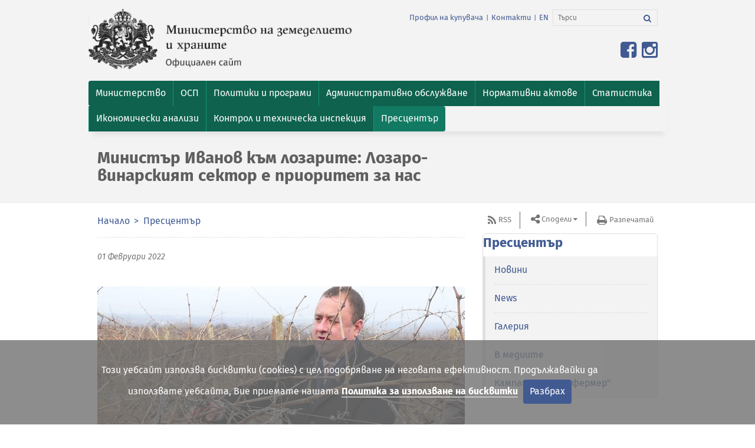

--- FILE ---
content_type: application/javascript
request_url: https://www.mzh.government.bg/static/app.min.805560f94b35.js
body_size: 5444
content:
(function(){(function($){$(function(){$.fn.imagesLoaded=function(callback){var $images=this.find('img'),len=$images.length,_this=this,blank='[data-uri]';function triggerCallback(){callback.call(_this,$images);}
function imgLoaded(){if(--len<=0&&this.src!==blank){setTimeout(triggerCallback);$images.off('load error',imgLoaded);}}
if(!len){triggerCallback();}
$images.on('load error',imgLoaded).each(function(){if(this.complete||this.complete===undefined){var src=this.src;this.src=blank;this.src=src;}});return this;};var $rgGallery=$('#rg-gallery'),$imgWrapperTemplate=$('#img-wrapper-tmpl'),$esCarousel=$rgGallery.find('div.es-carousel-wrapper'),$items=$esCarousel.find('ul > li'),itemsCount=$items.length;Gallery=(function(){var current=0,mode='carousel',anim=false,init=function(){$items.add('<img src="/static/images/ajax-loader.gif"/><img src="/static/images/black.png"/>').imagesLoaded(function(){_addViewModes();_addImageWrapper();_showImage($items.eq(current));});if(mode==='carousel')
_initCarousel();},_initCarousel=function(){$esCarousel.show().elastislide({imageW:170,onClick:function($item){if(anim)return false;anim=true;_showImage($item);current=$item.index();}});$esCarousel.elastislide('setCurrent',current);},_addViewModes=function(){var $viewfull=$('<a href="#" class="rg-view-full"></a>'),$viewthumbs=$('<a href="#" class="rg-view-thumbs rg-view-selected"></a>');$rgGallery.prepend($('<div class="rg-view"/>').append($viewfull).append($viewthumbs));$viewfull.on('click.rgGallery',function(event){if(mode==='carousel')
$esCarousel.elastislide('destroy');$esCarousel.hide();$viewfull.addClass('rg-view-selected');$viewthumbs.removeClass('rg-view-selected');mode='fullview';return false;});$viewthumbs.on('click.rgGallery',function(event){_initCarousel();$viewthumbs.addClass('rg-view-selected');$viewfull.removeClass('rg-view-selected');mode='carousel';return false;});if(mode==='fullview')
$viewfull.trigger('click');},_addImageWrapper=function(){$imgWrapperTemplate.tmpl({itemsCount:itemsCount}).appendTo($rgGallery);if(itemsCount>1){var $navPrev=$rgGallery.find('a.rg-image-nav-prev'),$navNext=$rgGallery.find('a.rg-image-nav-next'),$imgWrapper=$rgGallery.find('div.rg-image');$navPrev.on('click.rgGallery',function(event){_navigate('left');return false;});$navNext.on('click.rgGallery',function(event){_navigate('right');return false;});$imgWrapper.touchwipe({wipeLeft:function(){_navigate('right');},wipeRight:function(){_navigate('left');},preventDefaultEvents:false});$(document).on('keyup.rgGallery',function(event){if(event.keyCode==39)
_navigate('right');else if(event.keyCode==37)
_navigate('left');});}},_navigate=function(dir){if(anim)return false;anim=true;if(dir==='right'){if(current+1>=itemsCount)
current=0;else
++current;}
else if(dir==='left'){if(current-1<0)
current=itemsCount-1;else
--current;}
_showImage($items.eq(current));},_showImage=function($item){var $loader=$rgGallery.find('div.rg-loading').show();$items.removeClass('selected');$item.addClass('selected');var $thumb=$item.find('img'),largesrc=$thumb.data('large'),title=$thumb.data('description');$('<img/>').load(function(){$rgGallery.find('div.rg-image').empty().append('<img src="'+largesrc+'"/>');if(title)
$rgGallery.find('div.rg-caption').show().children('p').empty().text(title);$loader.hide();if(mode==='carousel'){$esCarousel.elastislide('reload');$esCarousel.elastislide('setCurrent',current);}
anim=false;}).attr('src',largesrc);},addItems=function($new){$esCarousel.find('ul').append($new);$items=$items.add($($new));itemsCount=$items.length;$esCarousel.elastislide('add',$new);};return{init:init,addItems:addItems};})();if($rgGallery.length){Gallery.init();}
});}(jQuery));;(function($){window.formErrorsHadle=function formErrorsHadle(errors){if($('.form-group').hasClass('has-error')||$('.form-group').hasClass('has-success')){$('.form-group').removeClass('has-error has-success');}
for(error in errors){var errorElement=$('input[name="'+error+'"], textarea[name="'+error+'"], select[name="'+error+'"]');var errorGroup=$(errorElement).closest('.form-group');$(errorGroup).addClass('has-error');$(errorElement).tooltip("destroy").data("title",errors[error]).tooltip();if(error=='__all__'){$('.form-group').each(function(){$(this).addClass('has-error')});$('.form-group').find('input').tooltip("destroy").data("title",errors[error]).tooltip();}}
$('.form-group').each(function(){if(!$(this).hasClass('has-error')){$(this).addClass('has-success');$(this).find('input').data("title","").tooltip("destroy");}})};window.inquiryFormSubmition=function inquiryFormSubmition(selector){$(selector).on("submit",function(e){e.preventDefault();var inquiry_form=this;$.ajax({type:"POST",url:$(this).data('url'),data:$(this).serialize(),success:function(response){if(response.success){$('.form-group').removeClass('has-error has-success');var $modal=$('#inquiry_modal'),$modal_body=$('.modal-body',$modal),inquiryText='№ <b>'+response.data.number+'</b> / <b>'+response.data.year;$modal_body.html('');if(response.data.results.length===0){$modal_body.append($('<p>').html('Няма намерени резултати.'))}else{$modal_body.append($('<p>').html('Информация за молба '+inquiryText+':'))
$.each(response.data.results,function(index,result){content=['<b>Номер:</b> '+result.number,'<b>Диагноза:</b> '+result.diagnose,'<b>Статус:</b> '+result.status,]
if(result.extra_info){content.push('<b>Допълнителна информация:</b> '+result.extra_info)}
content.push('<b>Дата на последно разглеждане:</b> '+result.last_modified)
$modal_body.append($('<p>').html('<hr>'+content.join('<br>\n')+'<br>\n'))});}
$modal.modal('show');}
else{formErrorsHadle(response.errors);}}});});};window.getCookie=function getCookie(name){var cookieValue=null;if(document.cookie&&document.cookie!=''){var cookies=document.cookie.split(';');for(var i=0;i<cookies.length;i++){var cookie=$.trim(cookies[i]);if(cookie.substring(0,name.length+1)==(name+'=')){cookieValue=decodeURIComponent(cookie.substring(name.length+1));break;}}}
return cookieValue;}
function csrfSafeMethod(method){return(/^(GET|HEAD|OPTIONS|TRACE)$/.test(method));}
$.ajaxSetup({beforeSend:function(xhr,settings){if(!csrfSafeMethod(settings.type)&&!this.crossDomain){xhr.setRequestHeader("X-CSRFToken",getCookie('csrftoken'));}}});function getMaxHeight(items){var height=0;$(items).each(function(){var thisHeight=$(this).height();if(thisHeight>height){height=thisHeight;}});return height;}
function getMaxWidth(items){var width=0;$(items).each(function(){var thisWidth=$(this).width();if(thisWidth>width){width=thisWidth;}});return width;}
function boxesEqualHeight(items){var $items=$(items),height=getMaxHeight($items);$items.height(height);}
$.fn.equalColumnHeight=function(selector){return this.each(function(){var $this=$(this),$columns=(selector)?$(selector,$this):[],maxWidth;$columns=($columns.length?$columns:$this.children());maxWidth=getMaxWidth($columns);$columns.height('auto');if(maxWidth<($this.width()-33)){boxesEqualHeight($columns);}});}
$.fn.ajaxPagination=function ajaxPagination(options){var $this=this,$link,initAjaxPagination;options=$.extend({items:null,link:'.pagination-btn',removeLinkParent:false},options);if(!options.items){throw new Error('ajaxPagination expect "items" option!');}
initAjaxPagination=function initAjaxPagination(){$link=$(options.link);$link.on('click',function(e){e.stopImmediatePropagation();e.preventDefault();if($link.is('.disabled')){return;}
$link.addClass('disabled');$.ajax({url:$link.attr('href'),type:'GET',success:function ajaxPaginationCallback(response){var $response=$(response),$newItems=$response.find(options.items),$nextPageLink=$(response).find(options.link);$this.append($newItems);if($nextPageLink.length){$link.replaceWith($nextPageLink);initAjaxPagination();}else{if(options.removeLinkParent){$link.parent().remove();}else{$link.remove();}}}});})}
initAjaxPagination();return $this;}
function fixUnderlinedInlineListBorders(){$('.list-inline.underlined').each(function(){var $list=$(this);var offsetTop=$list.find('>li:last > a, >li:last > .cms_plugin > a').offset().top;$list.find('>li > a').each(function(){var $a=$(this);$a.css('border-bottom-width',(($a.offset().top===offsetTop)?0:''));});});}
$.fn.fancyFileInput=function(options){var defaults={'button_class':'btn btn-default btn-file','button_text':'Прикачи файл','empty_text':' Няма избран файл'};options=$.extend({},defaults,options);return this.each(function(){var $this=$(this);if($this.is('[type=file]')&&!$this.data('fancyFileUpload')){var $value=$('<span class="filename">').text(options.empty_text),$label=$('<label>').append($('<span>',{'class':options.button_class}).text(options.button_text),$value),setText=function(){var text=$this.val();if(text){text=text.split('\\');text=' '+text[text.length-1];}else{text=options.empty_text;}
$value.text(text);};$this.after($label);$this.appendTo($label);$this.data('fancyFileUpload',true);$this.hide();$this.change(setText);setText();if($('html').is('.lt-ie9')){$label.on('click',function(e){$this.trigger('click');});}}});};$([window,document]).on('resize',function(){$('.row.equal').equalColumnHeight('.equal-column');$('ul.row.underlined').equalColumnHeight('> li > a');fixUnderlinedInlineListBorders();}).trigger('resize');$(document).on('ready load',function(){$([window,document]).trigger('resize');});$(document).ready(function(){var date=new Date();$('.date-picker').datetimepicker({language:$('html').attr('lang')||'en',pickTime:false,showOn:"both",maxDate:new Date(date.getFullYear(),date.getMonth(),date.getDate())});captcha_forms=$('form[method="POST"]')
if(captcha_forms.length){captcha_forms.each(function(index){$.getJSON(window.CAPTCHA_REFRESH_URL,function(data){});});}
$(".for-citizens").find(".btn-group").css("display","block");var htmlCode='<div class="container">'+
'   <h1>Current topics</h1>'+
'	<div class="row">'+
'		<div class="col-xs-12 col-sm-12 col-md-3">'+
'			<p style="text-align: center;"><a href="https://www.mzh.government.bg/media/filer_public/2020/06/01/a__q_en_version.pdf" class="filer_image_link"><img class="filer_image" style="border: 1px solid #ccc; width:214px; height:161px;" src="https://www.mzh.government.bg/media/filer_public/2020/05/14/covid_19_eng.png"></a></p>'+
'			<p style="text-align: center;"><span style="font-size: 20px;"><a href="https://www.mzh.government.bg/media/filer_public/2020/06/01/a__q_en_version.pdf" class=""><span>Info for farmers</span></a></span></p>'+
'		</div>'+
'	</div>'+
'</div>';if($('html').is(':lang(en)')){$(".homepage-for-citizens").prepend(htmlCode);}
var getUrl=window.location.href;if(getUrl=="https://www.mzh.government.bg/bg/uslugi/harta-na-klienta/"){$(".document").first().before("<div class='source-file'></div>");$(".source-file").load("/static/files/source.html");}});$(document).on('ready',function(){$('.filer_image_link').each(function(){$(this).attr("tabindex","-1");$(this).attr("aria-hidden","true");})});$(document).on('ready',function(){var $backToTop=$("#back-top");$backToTop.hide();$(window).on('scroll',function(){if($(this).scrollTop()>100){$backToTop.fadeIn();}else{$backToTop.fadeOut();}});$backToTop.on('click','a',function(e){e.preventDefault();$(window).scroll(function(){console.log('scrollTop: ',$(window).scrollTop());});$('body,html').animate({scrollTop:1},800,function(){setTimeout(function(){$('body,html').animate({scrollTop:0},10);},1)});return false;});!function(d,s,id){var js,fjs=d.getElementsByTagName(s)[0],p=/^http:/.test(d.location)?'http':'https';if(!d.getElementById(id)){js=d.createElement(s);js.id=id;js.src=p+'://platform.twitter.com/widgets.js';fjs.parentNode.insertBefore(js,fjs);}}(document,'script','twitter-wjs');});$('[type="file"]:not([class])').fancyFileInput();}(jQuery));;;(function($,window,undefined){var $allDropdowns=$();$.fn.dropdownHover=function(options){if('ontouchstart'in document)return this;$allDropdowns=$allDropdowns.add(this.parent());return this.each(function(){var $this=$(this),$parent=$this.parent(),defaults={delay:500,hoverDelay:0,instantlyCloseOthers:true},data={delay:$(this).data('delay'),hoverDelay:$(this).data('hover-delay'),instantlyCloseOthers:$(this).data('close-others')},showEvent='show.bs.dropdown',hideEvent='hide.bs.dropdown',settings=$.extend(true,{},defaults,options,data),timeout,timeoutHover;$parent.hover(function(event){if(!$parent.hasClass('open')&&!$this.is(event.target)){return true;}
openDropdown(event);},function(){window.clearTimeout(timeoutHover)
timeout=window.setTimeout(function(){$this.attr('aria-expanded','false');$parent.removeClass('open');$this.trigger(hideEvent);},settings.delay);});$this.hover(function(event){if(!$parent.hasClass('open')&&!$parent.is(event.target)){return true;}
openDropdown(event);});$parent.find('.dropdown-submenu').each(function(){var $this=$(this);var subTimeout;$this.hover(function(){window.clearTimeout(subTimeout);$this.children('.dropdown-menu').show();$this.siblings().children('.dropdown-menu').hide();},function(){var $submenu=$this.children('.dropdown-menu');subTimeout=window.setTimeout(function(){$submenu.hide();},settings.delay);});});function openDropdown(event){window.clearTimeout(timeout);window.clearTimeout(timeoutHover);timeoutHover=window.setTimeout(function(){$allDropdowns.find(':focus').blur();if(settings.instantlyCloseOthers===true)
$allDropdowns.removeClass('open');window.clearTimeout(timeoutHover);$this.attr('aria-expanded','true');$parent.addClass('open');$this.trigger(showEvent);},settings.hoverDelay);}});};$(document).ready(function(){$('[data-hover="dropdown"]').dropdownHover();});})(jQuery,window);}).call(this);